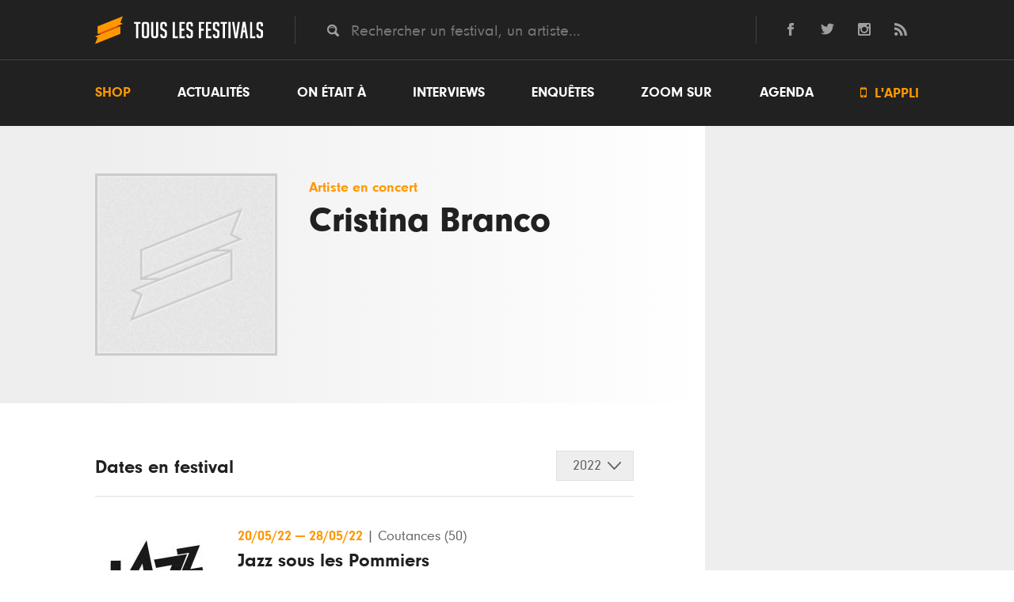

--- FILE ---
content_type: text/html; charset=UTF-8
request_url: https://www.touslesfestivals.com/artiste/cristina-branco
body_size: 5774
content:
<!doctype html>
<html lang="fr">
<head>
    <meta charset="utf-8">

        <title>	Cristina Branco en concert en Festivals - Toutes les dates de sa tournée
 - Tous les Festivals</title>

    	<meta name="description" content="Retrouvez toutes les dates de Cristina Branco en festivals cet été.  " />
	<link rel="canonical" href="https://www.touslesfestivals.com/artiste/cristina-branco" />
    <meta name='robots' content='index, follow, max-image-preview:large, max-snippet:-1, max-video-preview:-1' />

    	<meta property="og:url" content="https://www.touslesfestivals.com/artiste/cristina-branco" />
	<meta property="og:title" content="Cristina Branco en concert en Festivals - Toutes les dates de sa tournée" />
	<meta property="og:description" content="Retrouvez toutes les dates de Cristina Branco en festivals cet été.  " />
	<meta property="og:type" content="article" />
	<meta property="article:section" content="Artiste" />

    <link rel="icon" type="image/ico" href="https://www.touslesfestivals.com/img/favicon.ico">
    <meta name="base_url" content="https://www.touslesfestivals.com">

    <link media="all" type="text/css" rel="stylesheet" href="https://www.touslesfestivals.com/css/reset.css">

    <link media="all" type="text/css" rel="stylesheet" href="https://www.touslesfestivals.com/css/fontawesome/font.css">

    <link media="all" type="text/css" rel="stylesheet" href="https://www.touslesfestivals.com/css/styles.css">

    <link media="all" type="text/css" rel="stylesheet" href="https://www.touslesfestivals.com/css/breakpoint.css">


    
    
    
    

    <meta name="MobileOptimized" content="width">
    <meta name="HandheldFriendly" content="true">
    <meta name="viewport" content="width=device-width, initial-scale=1, maximum-scale=1.0, user-scalable=0"/>
    <meta http-equiv="cleartype" content="on">

</head>

<body>

            <header class="page-header" id="header">
            <div class="header-top">
            <div class="limiter">
                <div class="logo">
                    <a href="https://www.touslesfestivals.com">
                        <img src="https://www.touslesfestivals.com/img/logo.svg">
                        <div class="site-title">Tous les festivals</div>
                    </a>
                    <div class="menu-mobile">
                        <svg xmlns="http://www.w3.org/2000/svg" width="24" height="24" viewBox="0 0 24 24"><path d="M24 6h-24v-4h24v4zm0 4h-24v4h24v-4zm0 8h-24v4h24v-4z"/></svg>
                    </div>
                </div>
                <div class="quicksearch">
                    <input placeholder="Rechercher un festival, un artiste..." class="tt-search" name="search" type="text" value="">
                </div>
                <div class="social-links">
                    <ul>
    <li>
        <a href="http://facebook.com/touslesfestivals" class="lien-ext link-fb">
            <svg version="1.1" xmlns="http://www.w3.org/2000/svg" xmlns:xlink="http://www.w3.org/1999/xlink" x="0px" y="0px" viewBox="0 0 24 24" style="enable-background:new 0 0 24 24;" xml:space="preserve">
                <path id="facebook-1" d="M9,8H6v4h3v12h5V12h3.642L18,8h-4c0,0,0-0.872,0-1.667C14,5.378,14.192,5,15.115,5C15.859,5,18,5,18,5V0c0,0-3.219,0-3.808,0C10.596,0,9,1.583,9,4.615C9,7.256,9,8,9,8z"/>
            </svg>
        </a>
    </li>
    <li>
        <a href="http://twitter.com/tslesfestivals" class="lien-ext link-tw">
            <svg version="1.1" xmlns="http://www.w3.org/2000/svg" xmlns:xlink="http://www.w3.org/1999/xlink" x="0px" y="0px" viewBox="0 0 24 24" style="enable-background:new 0 0 24 24;" xml:space="preserve">
                <path id="twitter-1" d="M24,4.557c-0.883,0.392-1.832,0.656-2.828,0.775c1.017-0.609,1.798-1.574,2.165-2.724c-0.951,0.564-2.005,0.974-3.127,1.195c-0.897-0.957-2.178-1.555-3.594-1.555c-3.179,0-5.515,2.966-4.797,6.045C7.728,8.088,4.1,6.128,1.671,3.149c-1.29,2.213-0.669,5.108,1.523,6.574C2.388,9.697,1.628,9.476,0.965,9.107c-0.054,2.281,1.581,4.415,3.949,4.89c-0.693,0.188-1.452,0.231-2.224,0.084c0.626,1.956,2.444,3.38,4.6,3.42C5.22,19.123,2.612,19.848,0,19.54c2.179,1.396,4.768,2.212,7.548,2.212c9.142,0,14.307-7.721,13.995-14.646C22.505,6.411,23.34,5.544,24,4.557z"/>
            </svg>
        </a>
    </li>

    <li>
        <a href="https://www.instagram.com/touslesfestivals/" class="lien-ext link-ins">
            <svg version="1.1" xmlns="http://www.w3.org/2000/svg" xmlns:xlink="http://www.w3.org/1999/xlink" x="0px" y="0px" viewBox="0 0 24 24" style="enable-background:new 0 0 24 24;" xml:space="preserve">
                <path id="instagram-6" class="st0" d="M21.231,0H2.769C1.24,0,0,1.24,0,2.769v18.46C0,22.76,1.24,24,2.769,24h18.463C22.761,24,24,22.76,24,21.229V2.769C24,1.24,22.761,0,21.231,0z M12,7.385c2.549,0,4.616,2.065,4.616,4.615c0,2.548-2.067,4.616-4.616,4.616S7.385,14.548,7.385,12C7.385,9.45,9.451,7.385,12,7.385z M21,20.078C21,20.587,20.587,21,20.076,21H3.924C3.413,21,3,20.587,3,20.078V10h1.897c-0.088,0.315-0.153,0.64-0.2,0.971C4.647,11.308,4.616,11.65,4.616,12c0,4.079,3.306,7.385,7.384,7.385s7.384-3.307,7.384-7.385c0-0.35-0.031-0.692-0.081-1.028c-0.047-0.331-0.112-0.656-0.2-0.971H21V20.078z M21,6.098c0,0.509-0.413,0.923-0.924,0.923h-2.174c-0.511,0-0.923-0.414-0.923-0.923V3.923c0-0.51,0.412-0.923,0.923-0.923h2.174C20.587,3,21,3.413,21,3.923V6.098z"/>
            </svg>
        </a>
    </li>
    <li class="last">
        <a href="http://www.touslesfestivals.com/rss" class="lien-ext link-rss">
            <svg version="1.1" xmlns="http://www.w3.org/2000/svg" xmlns:xlink="http://www.w3.org/1999/xlink" x="0px" y="0px" viewBox="0 0 24 24" style="enable-background:new 0 0 24 24;" xml:space="preserve">
                <path id="rss-1" d="M6.503,20.752C6.503,22.546,5.047,24,3.252,24C1.456,24,0,22.546,0,20.752c0-1.793,1.456-3.247,3.252-3.247C5.047,17.505,6.503,18.959,6.503,20.752z M0,8.18v4.811C6.05,13.053,10.96,17.957,11.022,24h4.817C15.777,15.29,8.721,8.242,0,8.18z M0,4.812C10.58,4.858,19.152,13.406,19.183,24H24C23.97,10.769,13.244,0.046,0,0V4.812z"/>
            </svg>
        </a>
    </li>
</ul>                </div>
            </div>
            <div class="clear"></div>
        </div>
        <nav class="menu-wrapper" id="menu">
            <div class="limiter">
                <ul class="menu"><li class="first"><a href="https://buy.stripe.com/14kcQQdwH9cS2e4001">Shop</a></li><li><a href="https://www.touslesfestivals.com/actualites">Actualités</a></li><li><a href="https://www.touslesfestivals.com/on-etait-a">On était à</a></li><li><a href="https://www.touslesfestivals.com/interviews">Interviews</a></li><li><a href="https://www.touslesfestivals.com/enquete">Enquêtes</a></li><li><a href="https://www.touslesfestivals.com/zoom-sur">Zoom sur</a></li><li class="agenda"><a href="https://www.touslesfestivals.com/agenda">Agenda</a></li><li class="last appli"><a href="https://www.touslesfestivals.com/application"><span class="icon"></span> L'appli</a></li></ul>
            </div>
        </nav>
    </header>


                    <main class="page-content">
        
        	<div class="limiter">
		<div class="main-content agenda-detail">

			<section class="content">

				<div class="event event-full">
					<div class="event-header-wrapper">
						<div class="event-header">
							<figure class="event-image">
								<img src="/img/default.jpg" alt="Cristina Branco">
							</figure>
							<div class="event-header-infos">
								<div class="event-header-infos-date">
									Artiste en concert
								</div>
								<h1 class="event-title">Cristina Branco</h1>
							</div>
						</div>
					</div>

					<div class="event-content-wrapper">
						<div class="event-body-wrapper">
							<div class="bg-left-white"></div>

															<div class="event-body">

									<div class="event-body-header">
										<div class="event-body-title">Dates en festival</div>
										<div class="dropdown-select">
											<div class="dropdown-select-title-wrapper report">
												<div class="dropdown-select-title"></div>
											</div>
											<ul class="event-body-selector onetaita">
																																					<li id="onetaita-2022">
														2022
													</li>
																									<li id="onetaita-2019">
														2019
													</li>
																									<li id="onetaita-2014">
														2014
													</li>
																									<li id="onetaita-2011">
														2011
													</li>
																									<li id="onetaita-2010">
														2010
													</li>
																									<li id="onetaita-2009">
														2009
													</li>
																							</ul>
										</div>
										<div class="clear"></div>
									</div>
									<div class="event-body-content">
										<div class="article-list on-etait-a">
											<ul class="on-etait-a-list">
																									<li class="onetaita-2022">
														<ul class="agenda-full-list">
																														<ul class="agenda-full-list">
                    <li class="agenda-full-item">
                <a href="https://www.touslesfestivals.com/jazz-sous-les-pommiers" class="agenda-full-link">
                    <figure class="festival-image">
                        <img src="https://www.touslesfestivals.com/caches/2cc9e6e6e53bdf3135d67ce30f5a97e89ae307eb-140x140-outbound.jpg" alt="Jazz sous les Pommiers ">
                    </figure>
                    <div class="agenda-item-wrapper">
                        <div class="event-header-infos-date">
                            <span class="event-date">
                                                                    <time datetime="2022-05-20T00:00:00">
                                        20/05/22
                                    </time>
                                    <span> — </span>
                                    <time datetime="2022-05-28T00:00:00">
                                        28/05/22
                                    </time>
                                                            </span>
                            <span class="event-lieu">
                                <span> | </span>
                                                                    Coutances
                                                                                                    (50)
                                                            </span>
                        </div>

                                                    <div class="event-title">Jazz sous les Pommiers </div>
                        
                                                    <ul class="event-edition-headliners">
                                <li><span >Avishai Cohen </span>, </li><li><span >Kayhan Kalhor</span>, </li><li><span >Lass</span>, </li><li><span >Louis Sclavis</span>, </li><li><span >Cristina Branco</span>, </li><li><span >Glass Museum</span>, </li><li><span >Robinson Khoury</li>
                            </ul>
                        
                    </div>

                </a>
            </li>

            </ul>
														</ul>
													</li>
																									<li class="onetaita-2019">
														<ul class="agenda-full-list">
																														<ul class="agenda-full-list">
                    <li class="agenda-full-item">
                <a href="https://www.touslesfestivals.com/worldstock" class="agenda-full-link">
                    <figure class="festival-image">
                        <img src="https://www.touslesfestivals.com/caches/default-140x140-outbound.jpg" alt="WorldStock">
                    </figure>
                    <div class="agenda-item-wrapper">
                        <div class="event-header-infos-date">
                            <span class="event-date">
                                                                    <time datetime="2019-10-28T00:00:00">
                                        28/10/19
                                    </time>
                                    <span> — </span>
                                    <time datetime="2019-11-01T00:00:00">
                                        01/11/19
                                    </time>
                                                            </span>
                            <span class="event-lieu">
                                <span> | </span>
                                                                    Paris
                                                                                                    (75)
                                                            </span>
                        </div>

                                                    <div class="event-title">WorldStock</div>
                        
                                                    <ul class="event-edition-headliners">
                                <li><span >Aline Frazao</span>, </li><li><span >Dino D Santiago</li>
                            </ul>
                        
                    </div>

                </a>
            </li>

            </ul>
														</ul>
													</li>
																									<li class="onetaita-2014">
														<ul class="agenda-full-list">
																														<ul class="agenda-full-list">
                    <li class="agenda-full-item">
                <a href="https://www.touslesfestivals.com/festival-au-fil-des-voix" class="agenda-full-link">
                    <figure class="festival-image">
                        <img src="https://www.touslesfestivals.com/caches/4d96ad7cf8e6872bc8c7fc1d523b44976a42c8c7-140x140-outbound.png" alt="Festival Au Fil des Voix">
                    </figure>
                    <div class="agenda-item-wrapper">
                        <div class="event-header-infos-date">
                            <span class="event-date">
                                                                    <time datetime="2014-01-30T00:00:00">
                                        30/01/14
                                    </time>
                                    <span> — </span>
                                    <time datetime="2014-02-10T00:00:00">
                                        10/02/14
                                    </time>
                                                            </span>
                            <span class="event-lieu">
                                <span> | </span>
                                                                    Paris
                                                                                                    (75)
                                                            </span>
                        </div>

                                                    <div class="event-title">Festival Au Fil des Voix</div>
                        
                                                    <ul class="event-edition-headliners">
                                <li><span >Erik Aliana</span>, </li><li><span >Le Vent Du Nord</span>, </li><li><span >Mor Karbasi</span>, </li><li><span >Gianmaria Testa</span>, </li><li><span >Temenik Electric</span>, </li><li><span >Renaud Garcia Fons</span>, </li><li><span >Mayra Andrade</li>
                            </ul>
                        
                    </div>

                </a>
            </li>

                    <li class="agenda-full-item">
                <a href="https://www.touslesfestivals.com/festival-chorus" class="agenda-full-link">
                    <figure class="festival-image">
                        <img src="https://www.touslesfestivals.com/caches/ca87067ecfbb3600e44287ddd53d953e2cd0ee8c-140x140-outbound.jpg" alt="Festival Chorus">
                    </figure>
                    <div class="agenda-item-wrapper">
                        <div class="event-header-infos-date">
                            <span class="event-date">
                                                                    <time datetime="2014-03-28T00:00:00">
                                        28/03/14
                                    </time>
                                    <span> — </span>
                                    <time datetime="2014-04-06T00:00:00">
                                        06/04/14
                                    </time>
                                                            </span>
                            <span class="event-lieu">
                                <span> | </span>
                                                                    Puteaux
                                                                                                    (92)
                                                            </span>
                        </div>

                                                    <div class="event-title">Festival Chorus</div>
                        
                                                    <ul class="event-edition-headliners">
                                <li><span >Emily Loizeau</span>, </li><li><span >Jacques Higelin</span>, </li><li><span >Andre Ceccarelli</span>, </li><li><span >Le Sacre Du Tympan / Fred Pallem</span>, </li><li><span >L'ultra Bal</span>, </li><li><span >Rue De La Pomme</span>, </li><li><span >-m- </li>
                            </ul>
                        
                    </div>

                </a>
            </li>

                    <li class="agenda-full-item">
                <a href="https://www.touslesfestivals.com/les-nuits-do" class="agenda-full-link">
                    <figure class="festival-image">
                        <img src="https://www.touslesfestivals.com/caches/70aa44268f05634fd469ef739efcfa591f76c0c4-140x140-outbound.jpg" alt="Les Nuits d&#039;O">
                    </figure>
                    <div class="agenda-item-wrapper">
                        <div class="event-header-infos-date">
                            <span class="event-date">
                                                                    <time datetime="2014-08-21T00:00:00">
                                        21/08/14
                                    </time>
                                    <span> — </span>
                                    <time datetime="2014-08-30T00:00:00">
                                        30/08/14
                                    </time>
                                                            </span>
                            <span class="event-lieu">
                                <span> | </span>
                                                                    Montpellier
                                                                                                    (34)
                                                            </span>
                        </div>

                                                    <div class="event-title">Les Nuits d'O</div>
                        
                                                    <ul class="event-edition-headliners">
                                <li><span >Rocky</span>, </li><li><span >Francois & The Atlas Mountains</span>, </li><li><span >Cristina Branco</span>, </li><li><span >Francesco Tristano</span>, </li><li><span >The Big Ukulele Syndicate</span>, </li><li><span >Mahotella Queens</li>
                            </ul>
                        
                    </div>

                </a>
            </li>

            </ul>
														</ul>
													</li>
																									<li class="onetaita-2011">
														<ul class="agenda-full-list">
																														<ul class="agenda-full-list">
                    <li class="agenda-full-item">
                <a href="https://www.touslesfestivals.com/les-nuits-de-fourviere" class="agenda-full-link">
                    <figure class="festival-image">
                        <img src="https://www.touslesfestivals.com/caches/4911a4a5958955c8c0db6024b14586bb9010e15c-140x140-outbound.jpg" alt="Les Nuits De Fourviere">
                    </figure>
                    <div class="agenda-item-wrapper">
                        <div class="event-header-infos-date">
                            <span class="event-date">
                                                                    <time datetime="2011-06-07T00:00:00">
                                        07/06/11
                                    </time>
                                    <span> — </span>
                                    <time datetime="2011-07-30T00:00:00">
                                        30/07/11
                                    </time>
                                                            </span>
                            <span class="event-lieu">
                                <span> | </span>
                                                                    Lyon
                                                                                                    (69)
                                                            </span>
                        </div>

                                                    <div class="event-title">Les Nuits De Fourviere</div>
                        
                                                    <ul class="event-edition-headliners">
                                <li><span >Bryan Ferry</span>, </li><li><span >Romanes, Cirque Tzigane</span>, </li><li><span >Lou Reed</span>, </li><li><span >Paolo Conte</span>, </li><li><span >Danyel Waro</span>, </li><li><span >Erykah Badu</span>, </li><li><span >Lilly Wood And The Prick</li>
                            </ul>
                        
                    </div>

                </a>
            </li>

            </ul>
														</ul>
													</li>
																									<li class="onetaita-2010">
														<ul class="agenda-full-list">
																														<ul class="agenda-full-list">
                    <li class="agenda-full-item">
                <a href="https://www.touslesfestivals.com/voix-de-la-mediterranee" class="agenda-full-link">
                    <figure class="festival-image">
                        <img src="https://www.touslesfestivals.com/caches/d3fe1646d505d25219a600f29774c8d6f5d64673-140x140-outbound.jpg" alt="Voix De La M&eacute;diterran&eacute;e">
                    </figure>
                    <div class="agenda-item-wrapper">
                        <div class="event-header-infos-date">
                            <span class="event-date">
                                                                    <time datetime="2010-07-18T00:00:00">
                                        18/07/10
                                    </time>
                                    <span> — </span>
                                    <time datetime="2010-07-24T00:00:00">
                                        24/07/10
                                    </time>
                                                            </span>
                            <span class="event-lieu">
                                <span> | </span>
                                                                    Lodève
                                                                                                    (34)
                                                            </span>
                        </div>

                                                    <div class="event-title">Voix De La Méditerranée</div>
                        
                                                    <ul class="event-edition-headliners">
                                <li><span >Dimone</span>, </li><li><span >Sam Karpienia</span>, </li><li><span >Iam</span>, </li><li><span >Marc Loopuyt</span>, </li><li><span >Trio Joubran</span>, </li><li><span >Trio Rosenberg</span>, </li><li><span >Cristina Branco</li>
                            </ul>
                        
                    </div>

                </a>
            </li>

            </ul>
														</ul>
													</li>
																									<li class="onetaita-2009">
														<ul class="agenda-full-list">
																														<ul class="agenda-full-list">
                    <li class="agenda-full-item">
                <a href="https://www.touslesfestivals.com/festival-chorus" class="agenda-full-link">
                    <figure class="festival-image">
                        <img src="https://www.touslesfestivals.com/caches/ca87067ecfbb3600e44287ddd53d953e2cd0ee8c-140x140-outbound.jpg" alt="Festival Chorus">
                    </figure>
                    <div class="agenda-item-wrapper">
                        <div class="event-header-infos-date">
                            <span class="event-date">
                                                                    <time datetime="2009-03-14T00:00:00">
                                        14/03/09
                                    </time>
                                    <span> — </span>
                                    <time datetime="2009-03-28T00:00:00">
                                        28/03/09
                                    </time>
                                                            </span>
                            <span class="event-lieu">
                                <span> | </span>
                                                                    Puteaux
                                                                                                    (92)
                                                            </span>
                        </div>

                                                    <div class="event-title">Festival Chorus</div>
                        
                                                    <ul class="event-edition-headliners">
                                <li><span >Hindi Zahra</span>, </li><li><span >Java</span>, </li><li><span >Debout Sur Le Zinc</span>, </li><li><span >Hugues Aufray</span>, </li><li><span >Titi Robin</span>, </li><li><span >Barbara Carlotti</span>, </li><li><span >Moriarty</li>
                            </ul>
                        
                    </div>

                </a>
            </li>

                    <li class="agenda-full-item">
                <a href="https://www.touslesfestivals.com/nancy-jazz-pulsations" class="agenda-full-link">
                    <figure class="festival-image">
                        <img src="https://www.touslesfestivals.com/caches/bee3633e2d19371c7d2c28ce7768c6bb76aa364d-140x140-outbound.png" alt="Nancy Jazz Pulsations">
                    </figure>
                    <div class="agenda-item-wrapper">
                        <div class="event-header-infos-date">
                            <span class="event-date">
                                                                    <time datetime="2009-10-06T00:00:00">
                                        06/10/09
                                    </time>
                                    <span> — </span>
                                    <time datetime="2009-10-17T00:00:00">
                                        17/10/09
                                    </time>
                                                            </span>
                            <span class="event-lieu">
                                <span> | </span>
                                                                    Nancy
                                                                                                    (54)
                                                            </span>
                        </div>

                                                    <div class="event-title">Nancy Jazz Pulsations</div>
                        
                                                    <ul class="event-edition-headliners">
                                <li><span >The Souljazz Orchestra</span>, </li><li><span >Maniacx</span>, </li><li><span >A/c/o </span>, </li><li><span >Danakil</span>, </li><li><span >Denis Colin</span>, </li><li><span >Khaled</span>, </li><li><span >Molly Johnson</li>
                            </ul>
                        
                    </div>

                </a>
            </li>

            </ul>
														</ul>
													</li>
																							</ul>
										</div>
									</div>

								</div>
							
						</div>

						<aside class="sidebar-event">

							
							
							
						</aside>
					</div>

				</div>
			</section>
		</div>
	</div>



        <section class="content-footer">
                    </section>

    </main>




            <footer class="page-footer">
    
        <div class="newsletter-subscription">
            <div class="newsletter-subscription-wrapper">
                <div class="stay-tuned">Stay tuned<span class="orange">.</span></div>
                <div class="newsletter-subscription-baseline">Ne manquez rien en vous inscrivant à la newsletter</div>
                <div class="newsletter-subscription-form">
                    <form method="POST" action="https://www.touslesfestivals.com/newsletter" accept-charset="UTF-8" class="newsletter"><input name="_token" type="hidden" value="CVtMunGlRTmTRxRGCJbydbnLUHRMxrwcZWgCO9r3">
                    <input placeholder="Votre adresse mail" class="email" name="email" type="text" value="">
                    <input class="submit" type="submit" value="OK">
                    </form>
                    <div id="response-newsletter" style="display:none"></div>
                </div>
            </div>
        </div>

        <div class="footer-top">
            <div class="limiter">
                <div class="logo">
                    <a href="https://www.touslesfestivals.com">
                        <img src="https://www.touslesfestivals.com/img/logo.svg">
                    </a>
                </div>
                <nav>
                    <ul class="menu"><li class="first"><a href="https://www.touslesfestivals.com/a-propos">A propos</a></li><li><a href="mailto:&#105;n&#102;%6f&#64;&#116;ous&#108;e&#115;f%65st%69%76%61&#108;%73%2e%63o&#109;">Contact</a></li><li><a href="mailto:%70u%62&#64;t&#111;&#117;sl%65&#115;%66e&#115;%74&#105;v&#97;%6cs%2ec&#111;%6d">Publicité</a></li><li class="lien-ext"><a href="http://www.festivals-awards.fr">Festivals Awards</a></li><li class="lien-ext"><a href="https://www.nuitdesfestivals.com">Nuit des festivals</a></li></ul>
                </nav>
            </div>
        </div>

        <div class="footer-bottom">
            <div class="limiter">
                <div class="social-links">
                    <span class="follow-us">Suivez-nous <span>→</span></span>
                    <ul>
    <li>
        <a href="http://facebook.com/touslesfestivals" class="lien-ext link-fb">
            <svg version="1.1" xmlns="http://www.w3.org/2000/svg" xmlns:xlink="http://www.w3.org/1999/xlink" x="0px" y="0px" viewBox="0 0 24 24" style="enable-background:new 0 0 24 24;" xml:space="preserve">
                <path id="facebook-1" d="M9,8H6v4h3v12h5V12h3.642L18,8h-4c0,0,0-0.872,0-1.667C14,5.378,14.192,5,15.115,5C15.859,5,18,5,18,5V0c0,0-3.219,0-3.808,0C10.596,0,9,1.583,9,4.615C9,7.256,9,8,9,8z"/>
            </svg>
        </a>
    </li>
    <li>
        <a href="http://twitter.com/tslesfestivals" class="lien-ext link-tw">
            <svg version="1.1" xmlns="http://www.w3.org/2000/svg" xmlns:xlink="http://www.w3.org/1999/xlink" x="0px" y="0px" viewBox="0 0 24 24" style="enable-background:new 0 0 24 24;" xml:space="preserve">
                <path id="twitter-1" d="M24,4.557c-0.883,0.392-1.832,0.656-2.828,0.775c1.017-0.609,1.798-1.574,2.165-2.724c-0.951,0.564-2.005,0.974-3.127,1.195c-0.897-0.957-2.178-1.555-3.594-1.555c-3.179,0-5.515,2.966-4.797,6.045C7.728,8.088,4.1,6.128,1.671,3.149c-1.29,2.213-0.669,5.108,1.523,6.574C2.388,9.697,1.628,9.476,0.965,9.107c-0.054,2.281,1.581,4.415,3.949,4.89c-0.693,0.188-1.452,0.231-2.224,0.084c0.626,1.956,2.444,3.38,4.6,3.42C5.22,19.123,2.612,19.848,0,19.54c2.179,1.396,4.768,2.212,7.548,2.212c9.142,0,14.307-7.721,13.995-14.646C22.505,6.411,23.34,5.544,24,4.557z"/>
            </svg>
        </a>
    </li>

    <li>
        <a href="https://www.instagram.com/touslesfestivals/" class="lien-ext link-ins">
            <svg version="1.1" xmlns="http://www.w3.org/2000/svg" xmlns:xlink="http://www.w3.org/1999/xlink" x="0px" y="0px" viewBox="0 0 24 24" style="enable-background:new 0 0 24 24;" xml:space="preserve">
                <path id="instagram-6" class="st0" d="M21.231,0H2.769C1.24,0,0,1.24,0,2.769v18.46C0,22.76,1.24,24,2.769,24h18.463C22.761,24,24,22.76,24,21.229V2.769C24,1.24,22.761,0,21.231,0z M12,7.385c2.549,0,4.616,2.065,4.616,4.615c0,2.548-2.067,4.616-4.616,4.616S7.385,14.548,7.385,12C7.385,9.45,9.451,7.385,12,7.385z M21,20.078C21,20.587,20.587,21,20.076,21H3.924C3.413,21,3,20.587,3,20.078V10h1.897c-0.088,0.315-0.153,0.64-0.2,0.971C4.647,11.308,4.616,11.65,4.616,12c0,4.079,3.306,7.385,7.384,7.385s7.384-3.307,7.384-7.385c0-0.35-0.031-0.692-0.081-1.028c-0.047-0.331-0.112-0.656-0.2-0.971H21V20.078z M21,6.098c0,0.509-0.413,0.923-0.924,0.923h-2.174c-0.511,0-0.923-0.414-0.923-0.923V3.923c0-0.51,0.412-0.923,0.923-0.923h2.174C20.587,3,21,3.413,21,3.923V6.098z"/>
            </svg>
        </a>
    </li>
    <li class="last">
        <a href="http://www.touslesfestivals.com/rss" class="lien-ext link-rss">
            <svg version="1.1" xmlns="http://www.w3.org/2000/svg" xmlns:xlink="http://www.w3.org/1999/xlink" x="0px" y="0px" viewBox="0 0 24 24" style="enable-background:new 0 0 24 24;" xml:space="preserve">
                <path id="rss-1" d="M6.503,20.752C6.503,22.546,5.047,24,3.252,24C1.456,24,0,22.546,0,20.752c0-1.793,1.456-3.247,3.252-3.247C5.047,17.505,6.503,18.959,6.503,20.752z M0,8.18v4.811C6.05,13.053,10.96,17.957,11.022,24h4.817C15.777,15.29,8.721,8.242,0,8.18z M0,4.812C10.58,4.858,19.152,13.406,19.183,24H24C23.97,10.769,13.244,0.046,0,0V4.812z"/>
            </svg>
        </a>
    </li>
</ul>                </div>
                <ul class="menu-bottom">
                    <li>
                        TLF ©  2026
                    </li>
                    <li>
                        <a href="https://www.touslesfestivals.com/mentions-legales" rel="nofollow">Mentions l&eacute;gales</a>
                    </li>
                    <li class="last">
                        Crédits : Lilian S, <a href="https://www.pierregueudardelahaye.fr" class="lien-ext">Pierre GD</a> & Vincent C (<a href="http://www.catapulpe.fr" class="lien-ext">Catapulpe</a>)
                    </li>
                </ul>
            </div>
        </div>

    </footer>

    <script src="https://www.touslesfestivals.com/js/jquery.min.js"></script>

    <script src="https://www.touslesfestivals.com/js/modernizr.min.js"></script>

    <script src="https://www.touslesfestivals.com/js/typeahead.min.js"></script>

    <script src="https://www.touslesfestivals.com/js/typeahead.bundle.js"></script>

    <script src="https://www.touslesfestivals.com/js/scripts.js"></script>


    
    
    
    
    
    <!-- Google tag (gtag.js) -->
    <script async src="https://www.googletagmanager.com/gtag/js?id=G-3TERPPQVLL"></script>
    <script>
        window.dataLayer = window.dataLayer || [];
        function gtag(){dataLayer.push(arguments);}
        gtag('js', new Date());
        gtag('config', 'G-3TERPPQVLL');
    </script>

            <script type="application/ld+json">{"@context":"https:\/\/schema.org","@type":"MusicGroup","name":"Cristina Branco","url":"https:\/\/www.touslesfestivals.com\/artiste\/cristina-branco","events":[]}</script>
    
</body>
</html>